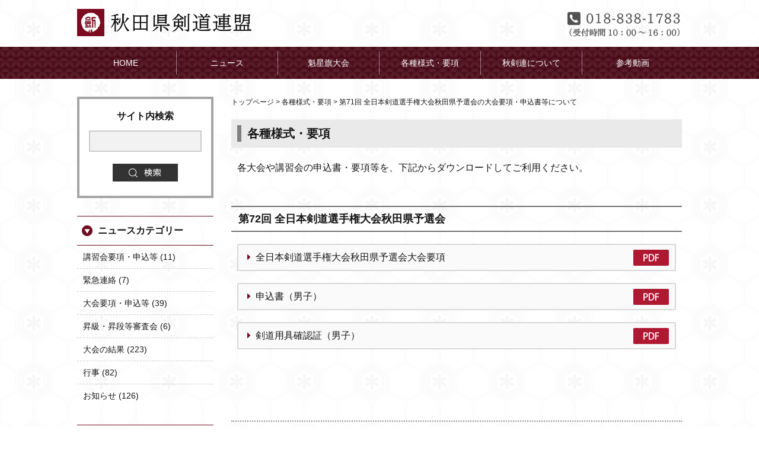

--- FILE ---
content_type: text/html; charset=UTF-8
request_url: https://akitakenren.com/youshiki/5687/
body_size: 6666
content:
<!doctype html>
<html lang="ja">
<head>
<meta charset="utf-8">
<meta name="viewport" content="width=device-width, initial-scale=1.0, maximum-scale=2.0, user-scalable=yes" />
<link href="https://akitakenren.com/wp-content/themes/akitakenren/style.css" rel="stylesheet" type="text/css" />
<link href="https://maxcdn.bootstrapcdn.com/font-awesome/4.7.0/css/font-awesome.min.css" rel="stylesheet" integrity="sha384-wvfXpqpZZVQGK6TAh5PVlGOfQNHSoD2xbE+QkPxCAFlNEevoEH3Sl0sibVcOQVnN" crossorigin="anonymous">
<link rel="icon" type="image/vnd.microsoft.icon" href="https://akitakenren.com/wp-content/themes/akitakenren/favicon.ico" />
<script type="text/javascript" src="https://ajax.googleapis.com/ajax/libs/jquery/1.12.0/jquery.min.js" ></script>
<script type="text/javascript" src="https://akitakenren.com/wp-content/themes/akitakenren/js/smp.js" ></script>

<title>
第71回 全日本剣道選手権大会秋田県予選会の大会要項・申込書等について | 秋田県剣道連盟</title>

<!-- Global site tag (gtag.js) - Google Analytics -->
<script async src="https://www.googletagmanager.com/gtag/js?id=G-C7HN9WDB9X"></script>
<script>
  window.dataLayer = window.dataLayer || [];
  function gtag(){dataLayer.push(arguments);}
  gtag('js', new Date());

  gtag('config', 'G-C7HN9WDB9X');
</script>

<link rel='dns-prefetch' href='//www.googletagmanager.com' />
<link rel='dns-prefetch' href='//s.w.org' />
		<script type="text/javascript">
			window._wpemojiSettings = {"baseUrl":"https:\/\/s.w.org\/images\/core\/emoji\/11\/72x72\/","ext":".png","svgUrl":"https:\/\/s.w.org\/images\/core\/emoji\/11\/svg\/","svgExt":".svg","source":{"concatemoji":"https:\/\/akitakenren.com\/wp-includes\/js\/wp-emoji-release.min.js?ver=4.9.26"}};
			!function(e,a,t){var n,r,o,i=a.createElement("canvas"),p=i.getContext&&i.getContext("2d");function s(e,t){var a=String.fromCharCode;p.clearRect(0,0,i.width,i.height),p.fillText(a.apply(this,e),0,0);e=i.toDataURL();return p.clearRect(0,0,i.width,i.height),p.fillText(a.apply(this,t),0,0),e===i.toDataURL()}function c(e){var t=a.createElement("script");t.src=e,t.defer=t.type="text/javascript",a.getElementsByTagName("head")[0].appendChild(t)}for(o=Array("flag","emoji"),t.supports={everything:!0,everythingExceptFlag:!0},r=0;r<o.length;r++)t.supports[o[r]]=function(e){if(!p||!p.fillText)return!1;switch(p.textBaseline="top",p.font="600 32px Arial",e){case"flag":return s([55356,56826,55356,56819],[55356,56826,8203,55356,56819])?!1:!s([55356,57332,56128,56423,56128,56418,56128,56421,56128,56430,56128,56423,56128,56447],[55356,57332,8203,56128,56423,8203,56128,56418,8203,56128,56421,8203,56128,56430,8203,56128,56423,8203,56128,56447]);case"emoji":return!s([55358,56760,9792,65039],[55358,56760,8203,9792,65039])}return!1}(o[r]),t.supports.everything=t.supports.everything&&t.supports[o[r]],"flag"!==o[r]&&(t.supports.everythingExceptFlag=t.supports.everythingExceptFlag&&t.supports[o[r]]);t.supports.everythingExceptFlag=t.supports.everythingExceptFlag&&!t.supports.flag,t.DOMReady=!1,t.readyCallback=function(){t.DOMReady=!0},t.supports.everything||(n=function(){t.readyCallback()},a.addEventListener?(a.addEventListener("DOMContentLoaded",n,!1),e.addEventListener("load",n,!1)):(e.attachEvent("onload",n),a.attachEvent("onreadystatechange",function(){"complete"===a.readyState&&t.readyCallback()})),(n=t.source||{}).concatemoji?c(n.concatemoji):n.wpemoji&&n.twemoji&&(c(n.twemoji),c(n.wpemoji)))}(window,document,window._wpemojiSettings);
		</script>
		<style type="text/css">
img.wp-smiley,
img.emoji {
	display: inline !important;
	border: none !important;
	box-shadow: none !important;
	height: 1em !important;
	width: 1em !important;
	margin: 0 .07em !important;
	vertical-align: -0.1em !important;
	background: none !important;
	padding: 0 !important;
}
</style>
<script type='text/javascript' src='https://www.googletagmanager.com/gtag/js?id=UA-199664152-1' async></script>
<script type='text/javascript'>
window.dataLayer = window.dataLayer || [];function gtag(){dataLayer.push(arguments);}
gtag('set', 'linker', {"domains":["akitakenren.com"]} );
gtag("js", new Date());
gtag("set", "developer_id.dZTNiMT", true);
gtag("config", "UA-199664152-1", {"anonymize_ip":true});
</script>
<link rel='https://api.w.org/' href='https://akitakenren.com/wp-json/' />
<link rel="EditURI" type="application/rsd+xml" title="RSD" href="https://akitakenren.com/xmlrpc.php?rsd" />
<link rel="wlwmanifest" type="application/wlwmanifest+xml" href="https://akitakenren.com/wp-includes/wlwmanifest.xml" /> 
<link rel='prev' title='第74回 県民体育大会剣道競技のふるさと選手制度の要項・申込書等各種様式（成年用）' href='https://akitakenren.com/youshiki/5630/' />
<link rel='next' title='第62回 全日本7女子剣道選手権大会秋田県予選会大会要・申込み等について' href='https://akitakenren.com/youshiki/5698/' />
<meta name="generator" content="WordPress 4.9.26" />
<link rel="canonical" href="https://akitakenren.com/youshiki/5687/" />
<link rel='shortlink' href='https://akitakenren.com/?p=5687' />
<link rel="alternate" type="application/json+oembed" href="https://akitakenren.com/wp-json/oembed/1.0/embed?url=https%3A%2F%2Fakitakenren.com%2Fyoushiki%2F5687%2F" />
<link rel="alternate" type="text/xml+oembed" href="https://akitakenren.com/wp-json/oembed/1.0/embed?url=https%3A%2F%2Fakitakenren.com%2Fyoushiki%2F5687%2F&#038;format=xml" />
<meta name="generator" content="Site Kit by Google 1.34.1" />
</head>

<body>


<a name="pagetop"></a>

<header class="new_header">
  <div class="header_top clearfix">
    <a href="https://akitakenren.com/" class="logo pc"><img src="https://akitakenren.com/wp-content/themes/akitakenren/img/logo.png" alt="秋田県剣道連盟" /></a>
    <a href="https://akitakenren.com/" class="logo sp"><img src="https://akitakenren.com/wp-content/themes/akitakenren/img/footer_logo.png" alt="秋田県剣道連盟" /></a>
    <img src="https://akitakenren.com/wp-content/themes/akitakenren/img/tel.png" alt="tel:018-883-0680" class="tel pc" />
    <p class="sp"><a id="menu"></a></p>
  </div>

  <div class="sp menu_btn_outer">
    <div id="menu_btn">
    
      <div class="tab_content_wraps">
        <div class="menu_accordion">
          <ul class="accordionTOP">
            <li><a href="https://akitakenren.com/">HOME</a></li>
            <li><a href="https://akitakenren.com/news/">ニュース</a></li>
            <li><a href="https://akitakenren.com/kaiseiki/">魁星旗大会</a></li>
            <li><a href="https://akitakenren.com/youshiki/">各種様式・要項</a></li>
            <li><p><span>秋剣連について</span></p>
              <ul class="inner">
                <li class="spmenu_child"><a href="https://akitakenren.com/about/">秋剣連について TOP</a></li>
                <li class="spmenu_child"><a href="https://akitakenren.com/about/doujou/">道場案内</a></li>
                <li class="spmenu_child"><a href="https://akitakenren.com/about/kamidantai/">加盟団体</a></li>
                <li class="spmenu_child"><a href="https://akitakenren.com/about/kouhou/">広報　秋剣連</a></li>
                <li class="spmenu_child"><a href="https://akitakenren.com/about/yakuin/">役員・組織図</a></li>
                <li class="spmenu_child"><a href="https://akitakenren.com/about/jigyoukeikaku/">事業計画</a></li>
              </ul>
            </li>
            <li><a href="https://akitakenren.com/movie/">参考動画</a></li>
          </ul>
        </div>
      </div>
    
    </div>
  </div>


  <nav class="pc renew">
    <ul class="clearfix">
      <li><a href="https://akitakenren.com/"><span>HOME</span></a></li>
      <li class="drop_menu">
        <a href="#"><span>ニュース</span></a>
        <ul class="drop_menu_child">
          	<li class="cat-item cat-item-18"><a href="https://akitakenren.com/news/newscategory/%e8%ac%9b%e7%bf%92%e4%bc%9a%e8%a6%81%e9%a0%85%e3%83%bb%e7%94%b3%e8%be%bc%e7%ad%89/" >講習会要項・申込等</a>
</li>
	<li class="cat-item cat-item-15"><a href="https://akitakenren.com/news/newscategory/%e7%b7%8a%e6%80%a5%e9%80%a3%e7%b5%a1/" >緊急連絡</a>
</li>
	<li class="cat-item cat-item-12"><a href="https://akitakenren.com/news/newscategory/%e5%a4%a7%e4%bc%9a%e8%a6%81%e9%a0%85%e3%83%bb%e7%94%b3%e8%be%bc%e7%ad%89/" >大会要項・申込等</a>
</li>
	<li class="cat-item cat-item-10"><a href="https://akitakenren.com/news/newscategory/%e6%98%87%e7%b4%9a%e3%83%bb%e6%98%87%e6%ae%b5%e7%ad%89%e5%af%a9%e6%9f%bb%e4%bc%9a/" >昇級・昇段等審査会</a>
</li>
	<li class="cat-item cat-item-3"><a href="https://akitakenren.com/news/newscategory/result/" >大会の結果</a>
</li>
	<li class="cat-item cat-item-5"><a href="https://akitakenren.com/news/newscategory/event/" >行事</a>
</li>
	<li class="cat-item cat-item-6"><a href="https://akitakenren.com/news/newscategory/notice/" >お知らせ</a>
</li>
          <li><a href="https://akitakenren.com/news/">ニュースTOP</a></li>
        </ul>
      </li>
      <li><a href="https://akitakenren.com/kaiseiki/"><span>魁星旗大会</span></a></li>
      <li><a href="https://akitakenren.com/youshiki/"><span>各種様式・要項</span></a></li>
      <li class="drop_menu"><a href="#"><span>秋剣連について</span></a>
        <ul class="drop_menu_child">
          <li><a href="https://akitakenren.com/about/doujou/">道場案内</a></li>
          <li><a href="https://akitakenren.com/about/kamidantai/">加盟団体</a></li>
          <li><a href="https://akitakenren.com/about/kouhou/">広報　秋剣連</a></li>
          <li><a href="https://akitakenren.com/about/yakuin/">役員・組織図</a></li>
          <li><a href="https://akitakenren.com/about/jigyoukeikaku/">事業計画</a></li>
          <li><a href="https://akitakenren.com/about/">秋剣連についてTOP</a></li>
        </ul>
      </li>
      <li class="nav_last"><a href="https://akitakenren.com/movie/"><span>参考動画</span></a></li>
    </ul>
  </nav>
</header>


<div id="content-wrap" class="clearfix">


  <div id="content">

    <div class="breadcrumbs">
      <!-- Breadcrumb NavXT 6.0.4 -->
<span property="itemListElement" typeof="ListItem"><a property="item" typeof="WebPage" title="秋田県剣道連盟へ移動" href="https://akitakenren.com" class="home"><span property="name">トップページ</span></a><meta property="position" content="1"></span> &gt; <span property="itemListElement" typeof="ListItem"><a property="item" typeof="WebPage" title="各種様式・要項へ移動" href="https://akitakenren.com/youshiki/" class="post post-youshiki-archive"><span property="name">各種様式・要項</span></a><meta property="position" content="2"></span> &gt; <span property="itemListElement" typeof="ListItem"><span property="name">第71回 全日本剣道選手権大会秋田県予選会の大会要項・申込書等について</span><meta property="position" content="3"></span>    </div>

    <div class="page_title">
      <h2>各種様式・要項</h2>
    </div>

    <div class="content_block">
      <p>各大会や講習会の申込書・要項等を、下記からダウンロードしてご利用ください。</p>
    </div>

    
    <h3 class="content_title">第72回 全日本剣道選手権大会秋田県予選会</h3>
    <div class="content_block clearfix">

      
      <ul class="long_btn_list">

                <li>
          <a href="https://akitakenren.com/wp-content/uploads/2023/05/9b5f0e483783acf6962337f3f533d91d.pdf" target="_blank" class="long_btn btn_pdf">
            <i class="fa fa-caret-right" aria-hidden="true"></i>全日本剣道選手権大会秋田県予選会大会要項          </a>
        </li>
        
                <li>
          <a href="https://akitakenren.com/wp-content/uploads/2023/05/9d03c39f1c973386584678b102e25510.pdf" target="_blank" class="long_btn btn_pdf">
            <i class="fa fa-caret-right" aria-hidden="true"></i>申込書（男子）          </a>
        </li>
        
                <li>
          <a href="https://akitakenren.com/wp-content/uploads/2023/05/2db5637203495b14143f8527c7686b00.pdf" target="_blank" class="long_btn btn_pdf">
            <i class="fa fa-caret-right" aria-hidden="true"></i>剣道用具確認証（男子）          </a>
        </li>
        
        
        
				
				
				
				
				
      </ul>

    </div><!-- content_block -->

     
    
    <div  class="pdf_block">
      <p>PDFファイルをご覧いただくにはAdobe Acrobat Readerが必要です。</p>
      <img src="https://akitakenren.com/wp-content/themes/akitakenren/img/adobe_reader_bnr.png" alt="Adobe Acrobat Reader" />
    </div>


  </div><!-- content -->

<div id="sidebar">

  <div class="sidebar_block">
    <div class="searchform">
      <p>サイト内検索</p>
      <form role="search" method="get" id="searchform" action="https://akitakenren.com/" >
      <input type="text" value="" name="s" class="s" />
      <input class="searchsubmit" src="https://akitakenren.com/wp-content/themes/akitakenren/img/serch_btn.png" alt="検索" type="image" />
      </form>
    </div>
  </div><!-- sidebar_block -->

  <div class="sidebar_block">
    <h3>ニュースカテゴリー</h3>
    <ul class="side_menu">
      	<li class="cat-item cat-item-18"><a href="https://akitakenren.com/news/newscategory/%e8%ac%9b%e7%bf%92%e4%bc%9a%e8%a6%81%e9%a0%85%e3%83%bb%e7%94%b3%e8%be%bc%e7%ad%89/" >講習会要項・申込等 (11)</a>
</li>
	<li class="cat-item cat-item-15"><a href="https://akitakenren.com/news/newscategory/%e7%b7%8a%e6%80%a5%e9%80%a3%e7%b5%a1/" >緊急連絡 (7)</a>
</li>
	<li class="cat-item cat-item-12"><a href="https://akitakenren.com/news/newscategory/%e5%a4%a7%e4%bc%9a%e8%a6%81%e9%a0%85%e3%83%bb%e7%94%b3%e8%be%bc%e7%ad%89/" >大会要項・申込等 (39)</a>
</li>
	<li class="cat-item cat-item-10"><a href="https://akitakenren.com/news/newscategory/%e6%98%87%e7%b4%9a%e3%83%bb%e6%98%87%e6%ae%b5%e7%ad%89%e5%af%a9%e6%9f%bb%e4%bc%9a/" >昇級・昇段等審査会 (6)</a>
</li>
	<li class="cat-item cat-item-3"><a href="https://akitakenren.com/news/newscategory/result/" >大会の結果 (223)</a>
</li>
	<li class="cat-item cat-item-5"><a href="https://akitakenren.com/news/newscategory/event/" >行事 (82)</a>
</li>
	<li class="cat-item cat-item-6"><a href="https://akitakenren.com/news/newscategory/notice/" >お知らせ (126)</a>
</li>
    </ul>
  </div><!-- sidebar_block -->

  <div class="sidebar_block">
    <a class="blog_side_arc">
    <h3><span>ニュースアーカイブ</span></h3>
    </a>
    <ul class="side_menu blog_side_arc_list">
      	<li><a href='https://akitakenren.com/news/date/2026/01/?post_type=news'>2026年1月 (1)</a></li>
	<li><a href='https://akitakenren.com/news/date/2025/12/?post_type=news'>2025年12月 (4)</a></li>
	<li><a href='https://akitakenren.com/news/date/2025/11/?post_type=news'>2025年11月 (1)</a></li>
	<li><a href='https://akitakenren.com/news/date/2025/09/?post_type=news'>2025年9月 (3)</a></li>
	<li><a href='https://akitakenren.com/news/date/2025/08/?post_type=news'>2025年8月 (1)</a></li>
	<li><a href='https://akitakenren.com/news/date/2025/07/?post_type=news'>2025年7月 (2)</a></li>
	<li><a href='https://akitakenren.com/news/date/2025/06/?post_type=news'>2025年6月 (2)</a></li>
	<li><a href='https://akitakenren.com/news/date/2025/05/?post_type=news'>2025年5月 (8)</a></li>
	<li><a href='https://akitakenren.com/news/date/2025/04/?post_type=news'>2025年4月 (3)</a></li>
	<li><a href='https://akitakenren.com/news/date/2025/03/?post_type=news'>2025年3月 (2)</a></li>
	<li><a href='https://akitakenren.com/news/date/2025/02/?post_type=news'>2025年2月 (4)</a></li>
	<li><a href='https://akitakenren.com/news/date/2025/01/?post_type=news'>2025年1月 (1)</a></li>
	<li><a href='https://akitakenren.com/news/date/2024/12/?post_type=news'>2024年12月 (2)</a></li>
	<li><a href='https://akitakenren.com/news/date/2024/11/?post_type=news'>2024年11月 (2)</a></li>
	<li><a href='https://akitakenren.com/news/date/2024/10/?post_type=news'>2024年10月 (1)</a></li>
	<li><a href='https://akitakenren.com/news/date/2024/09/?post_type=news'>2024年9月 (2)</a></li>
	<li><a href='https://akitakenren.com/news/date/2024/08/?post_type=news'>2024年8月 (1)</a></li>
	<li><a href='https://akitakenren.com/news/date/2024/07/?post_type=news'>2024年7月 (4)</a></li>
	<li><a href='https://akitakenren.com/news/date/2024/06/?post_type=news'>2024年6月 (1)</a></li>
	<li><a href='https://akitakenren.com/news/date/2024/05/?post_type=news'>2024年5月 (8)</a></li>
	<li><a href='https://akitakenren.com/news/date/2024/04/?post_type=news'>2024年4月 (2)</a></li>
	<li><a href='https://akitakenren.com/news/date/2024/03/?post_type=news'>2024年3月 (3)</a></li>
	<li><a href='https://akitakenren.com/news/date/2024/02/?post_type=news'>2024年2月 (6)</a></li>
	<li><a href='https://akitakenren.com/news/date/2023/12/?post_type=news'>2023年12月 (7)</a></li>
	<li><a href='https://akitakenren.com/news/date/2023/11/?post_type=news'>2023年11月 (2)</a></li>
	<li><a href='https://akitakenren.com/news/date/2023/10/?post_type=news'>2023年10月 (1)</a></li>
	<li><a href='https://akitakenren.com/news/date/2023/09/?post_type=news'>2023年9月 (5)</a></li>
	<li><a href='https://akitakenren.com/news/date/2023/08/?post_type=news'>2023年8月 (3)</a></li>
	<li><a href='https://akitakenren.com/news/date/2023/07/?post_type=news'>2023年7月 (4)</a></li>
	<li><a href='https://akitakenren.com/news/date/2023/06/?post_type=news'>2023年6月 (6)</a></li>
	<li><a href='https://akitakenren.com/news/date/2023/05/?post_type=news'>2023年5月 (5)</a></li>
	<li><a href='https://akitakenren.com/news/date/2023/04/?post_type=news'>2023年4月 (6)</a></li>
	<li><a href='https://akitakenren.com/news/date/2023/03/?post_type=news'>2023年3月 (4)</a></li>
	<li><a href='https://akitakenren.com/news/date/2023/02/?post_type=news'>2023年2月 (4)</a></li>
	<li><a href='https://akitakenren.com/news/date/2023/01/?post_type=news'>2023年1月 (2)</a></li>
	<li><a href='https://akitakenren.com/news/date/2022/12/?post_type=news'>2022年12月 (7)</a></li>
	<li><a href='https://akitakenren.com/news/date/2022/11/?post_type=news'>2022年11月 (6)</a></li>
	<li><a href='https://akitakenren.com/news/date/2022/10/?post_type=news'>2022年10月 (2)</a></li>
	<li><a href='https://akitakenren.com/news/date/2022/09/?post_type=news'>2022年9月 (3)</a></li>
	<li><a href='https://akitakenren.com/news/date/2022/08/?post_type=news'>2022年8月 (6)</a></li>
	<li><a href='https://akitakenren.com/news/date/2022/07/?post_type=news'>2022年7月 (8)</a></li>
	<li><a href='https://akitakenren.com/news/date/2022/06/?post_type=news'>2022年6月 (4)</a></li>
	<li><a href='https://akitakenren.com/news/date/2022/05/?post_type=news'>2022年5月 (7)</a></li>
	<li><a href='https://akitakenren.com/news/date/2022/04/?post_type=news'>2022年4月 (2)</a></li>
	<li><a href='https://akitakenren.com/news/date/2022/03/?post_type=news'>2022年3月 (1)</a></li>
	<li><a href='https://akitakenren.com/news/date/2022/02/?post_type=news'>2022年2月 (3)</a></li>
	<li><a href='https://akitakenren.com/news/date/2022/01/?post_type=news'>2022年1月 (4)</a></li>
	<li><a href='https://akitakenren.com/news/date/2021/12/?post_type=news'>2021年12月 (5)</a></li>
	<li><a href='https://akitakenren.com/news/date/2021/11/?post_type=news'>2021年11月 (4)</a></li>
	<li><a href='https://akitakenren.com/news/date/2021/10/?post_type=news'>2021年10月 (2)</a></li>
	<li><a href='https://akitakenren.com/news/date/2021/09/?post_type=news'>2021年9月 (2)</a></li>
	<li><a href='https://akitakenren.com/news/date/2021/08/?post_type=news'>2021年8月 (5)</a></li>
	<li><a href='https://akitakenren.com/news/date/2021/07/?post_type=news'>2021年7月 (2)</a></li>
	<li><a href='https://akitakenren.com/news/date/2021/06/?post_type=news'>2021年6月 (2)</a></li>
	<li><a href='https://akitakenren.com/news/date/2021/05/?post_type=news'>2021年5月 (8)</a></li>
	<li><a href='https://akitakenren.com/news/date/2021/04/?post_type=news'>2021年4月 (6)</a></li>
	<li><a href='https://akitakenren.com/news/date/2021/03/?post_type=news'>2021年3月 (2)</a></li>
	<li><a href='https://akitakenren.com/news/date/2021/02/?post_type=news'>2021年2月 (3)</a></li>
	<li><a href='https://akitakenren.com/news/date/2021/01/?post_type=news'>2021年1月 (2)</a></li>
	<li><a href='https://akitakenren.com/news/date/2020/12/?post_type=news'>2020年12月 (3)</a></li>
	<li><a href='https://akitakenren.com/news/date/2020/11/?post_type=news'>2020年11月 (3)</a></li>
	<li><a href='https://akitakenren.com/news/date/2020/10/?post_type=news'>2020年10月 (1)</a></li>
	<li><a href='https://akitakenren.com/news/date/2020/09/?post_type=news'>2020年9月 (1)</a></li>
	<li><a href='https://akitakenren.com/news/date/2020/08/?post_type=news'>2020年8月 (2)</a></li>
	<li><a href='https://akitakenren.com/news/date/2020/07/?post_type=news'>2020年7月 (2)</a></li>
	<li><a href='https://akitakenren.com/news/date/2020/06/?post_type=news'>2020年6月 (3)</a></li>
	<li><a href='https://akitakenren.com/news/date/2020/05/?post_type=news'>2020年5月 (3)</a></li>
	<li><a href='https://akitakenren.com/news/date/2020/04/?post_type=news'>2020年4月 (4)</a></li>
	<li><a href='https://akitakenren.com/news/date/2020/03/?post_type=news'>2020年3月 (2)</a></li>
	<li><a href='https://akitakenren.com/news/date/2020/02/?post_type=news'>2020年2月 (6)</a></li>
	<li><a href='https://akitakenren.com/news/date/2020/01/?post_type=news'>2020年1月 (1)</a></li>
	<li><a href='https://akitakenren.com/news/date/2019/12/?post_type=news'>2019年12月 (3)</a></li>
	<li><a href='https://akitakenren.com/news/date/2019/11/?post_type=news'>2019年11月 (6)</a></li>
	<li><a href='https://akitakenren.com/news/date/2019/10/?post_type=news'>2019年10月 (1)</a></li>
	<li><a href='https://akitakenren.com/news/date/2019/09/?post_type=news'>2019年9月 (3)</a></li>
	<li><a href='https://akitakenren.com/news/date/2019/08/?post_type=news'>2019年8月 (2)</a></li>
	<li><a href='https://akitakenren.com/news/date/2019/07/?post_type=news'>2019年7月 (3)</a></li>
	<li><a href='https://akitakenren.com/news/date/2019/06/?post_type=news'>2019年6月 (4)</a></li>
	<li><a href='https://akitakenren.com/news/date/2019/05/?post_type=news'>2019年5月 (4)</a></li>
	<li><a href='https://akitakenren.com/news/date/2019/04/?post_type=news'>2019年4月 (5)</a></li>
	<li><a href='https://akitakenren.com/news/date/2019/03/?post_type=news'>2019年3月 (2)</a></li>
	<li><a href='https://akitakenren.com/news/date/2019/02/?post_type=news'>2019年2月 (5)</a></li>
	<li><a href='https://akitakenren.com/news/date/2019/01/?post_type=news'>2019年1月 (1)</a></li>
	<li><a href='https://akitakenren.com/news/date/2018/12/?post_type=news'>2018年12月 (2)</a></li>
	<li><a href='https://akitakenren.com/news/date/2018/11/?post_type=news'>2018年11月 (2)</a></li>
	<li><a href='https://akitakenren.com/news/date/2018/10/?post_type=news'>2018年10月 (2)</a></li>
	<li><a href='https://akitakenren.com/news/date/2018/09/?post_type=news'>2018年9月 (3)</a></li>
	<li><a href='https://akitakenren.com/news/date/2018/08/?post_type=news'>2018年8月 (2)</a></li>
	<li><a href='https://akitakenren.com/news/date/2018/07/?post_type=news'>2018年7月 (1)</a></li>
	<li><a href='https://akitakenren.com/news/date/2018/06/?post_type=news'>2018年6月 (6)</a></li>
	<li><a href='https://akitakenren.com/news/date/2018/05/?post_type=news'>2018年5月 (6)</a></li>
	<li><a href='https://akitakenren.com/news/date/2018/04/?post_type=news'>2018年4月 (3)</a></li>
	<li><a href='https://akitakenren.com/news/date/2018/02/?post_type=news'>2018年2月 (4)</a></li>
	<li><a href='https://akitakenren.com/news/date/2018/01/?post_type=news'>2018年1月 (2)</a></li>
	<li><a href='https://akitakenren.com/news/date/2017/12/?post_type=news'>2017年12月 (1)</a></li>
	<li><a href='https://akitakenren.com/news/date/2017/10/?post_type=news'>2017年10月 (2)</a></li>
	<li><a href='https://akitakenren.com/news/date/2017/09/?post_type=news'>2017年9月 (3)</a></li>
	<li><a href='https://akitakenren.com/news/date/2017/08/?post_type=news'>2017年8月 (2)</a></li>
	<li><a href='https://akitakenren.com/news/date/2017/07/?post_type=news'>2017年7月 (2)</a></li>
	<li><a href='https://akitakenren.com/news/date/2017/06/?post_type=news'>2017年6月 (3)</a></li>
	<li><a href='https://akitakenren.com/news/date/2017/05/?post_type=news'>2017年5月 (4)</a></li>
	<li><a href='https://akitakenren.com/news/date/2017/04/?post_type=news'>2017年4月 (2)</a></li>
	<li><a href='https://akitakenren.com/news/date/2017/02/?post_type=news'>2017年2月 (5)</a></li>
	<li><a href='https://akitakenren.com/news/date/2017/01/?post_type=news'>2017年1月 (2)</a></li>
	<li><a href='https://akitakenren.com/news/date/2016/12/?post_type=news'>2016年12月 (3)</a></li>
	<li><a href='https://akitakenren.com/news/date/2016/11/?post_type=news'>2016年11月 (4)</a></li>
	<li><a href='https://akitakenren.com/news/date/2016/10/?post_type=news'>2016年10月 (4)</a></li>
	<li><a href='https://akitakenren.com/news/date/2016/09/?post_type=news'>2016年9月 (2)</a></li>
	<li><a href='https://akitakenren.com/news/date/2016/08/?post_type=news'>2016年8月 (3)</a></li>
	<li><a href='https://akitakenren.com/news/date/2016/07/?post_type=news'>2016年7月 (5)</a></li>
	<li><a href='https://akitakenren.com/news/date/2016/06/?post_type=news'>2016年6月 (3)</a></li>
	<li><a href='https://akitakenren.com/news/date/2016/05/?post_type=news'>2016年5月 (3)</a></li>
	<li><a href='https://akitakenren.com/news/date/2016/04/?post_type=news'>2016年4月 (5)</a></li>
	<li><a href='https://akitakenren.com/news/date/2016/02/?post_type=news'>2016年2月 (3)</a></li>
	<li><a href='https://akitakenren.com/news/date/2016/01/?post_type=news'>2016年1月 (3)</a></li>
	<li><a href='https://akitakenren.com/news/date/2015/12/?post_type=news'>2015年12月 (1)</a></li>
	<li><a href='https://akitakenren.com/news/date/2015/11/?post_type=news'>2015年11月 (1)</a></li>
	<li><a href='https://akitakenren.com/news/date/2015/10/?post_type=news'>2015年10月 (1)</a></li>
	<li><a href='https://akitakenren.com/news/date/2015/09/?post_type=news'>2015年9月 (2)</a></li>
	<li><a href='https://akitakenren.com/news/date/2015/08/?post_type=news'>2015年8月 (5)</a></li>
	<li><a href='https://akitakenren.com/news/date/2015/07/?post_type=news'>2015年7月 (3)</a></li>
	<li><a href='https://akitakenren.com/news/date/2015/06/?post_type=news'>2015年6月 (3)</a></li>
	<li><a href='https://akitakenren.com/news/date/2015/05/?post_type=news'>2015年5月 (4)</a></li>
	<li><a href='https://akitakenren.com/news/date/2015/04/?post_type=news'>2015年4月 (3)</a></li>
	<li><a href='https://akitakenren.com/news/date/2015/02/?post_type=news'>2015年2月 (5)</a></li>
	<li><a href='https://akitakenren.com/news/date/2015/01/?post_type=news'>2015年1月 (1)</a></li>
	<li><a href='https://akitakenren.com/news/date/2014/12/?post_type=news'>2014年12月 (1)</a></li>
	<li><a href='https://akitakenren.com/news/date/2014/11/?post_type=news'>2014年11月 (3)</a></li>
	<li><a href='https://akitakenren.com/news/date/2014/10/?post_type=news'>2014年10月 (3)</a></li>
	<li><a href='https://akitakenren.com/news/date/2014/09/?post_type=news'>2014年9月 (4)</a></li>
	<li><a href='https://akitakenren.com/news/date/2014/08/?post_type=news'>2014年8月 (5)</a></li>
	<li><a href='https://akitakenren.com/news/date/2014/07/?post_type=news'>2014年7月 (1)</a></li>
	<li><a href='https://akitakenren.com/news/date/2014/06/?post_type=news'>2014年6月 (4)</a></li>
	<li><a href='https://akitakenren.com/news/date/2014/05/?post_type=news'>2014年5月 (2)</a></li>
	<li><a href='https://akitakenren.com/news/date/2014/04/?post_type=news'>2014年4月 (2)</a></li>
	<li><a href='https://akitakenren.com/news/date/2014/02/?post_type=news'>2014年2月 (3)</a></li>
	<li><a href='https://akitakenren.com/news/date/2014/01/?post_type=news'>2014年1月 (3)</a></li>
	<li><a href='https://akitakenren.com/news/date/2013/12/?post_type=news'>2013年12月 (2)</a></li>
	<li><a href='https://akitakenren.com/news/date/2013/11/?post_type=news'>2013年11月 (4)</a></li>
	<li><a href='https://akitakenren.com/news/date/2013/10/?post_type=news'>2013年10月 (1)</a></li>
	<li><a href='https://akitakenren.com/news/date/2013/09/?post_type=news'>2013年9月 (1)</a></li>
	<li><a href='https://akitakenren.com/news/date/2013/08/?post_type=news'>2013年8月 (6)</a></li>
	<li><a href='https://akitakenren.com/news/date/2013/05/?post_type=news'>2013年5月 (7)</a></li>
    </ul>
  </div><!-- sidebar_block -->

  <div class="sidebar_block">
    
    
    <h3>最近のニュース</h3>
    <ul class="side_menu">
            <li><a href="https://akitakenren.com/news/7264/" title="RE7№20 第18回秋田県武道まつりについて">RE7№20 第18回秋田県武道まつりについて</a></li>
            <li><a href="https://akitakenren.com/news/7257/" title="連絡：令和7年度魁星旗剣道大会の要項・申込みのリンクバナーを設置しました（English Available）">連絡：令和7年度魁星旗剣道大会の要項・申込みのリンクバナーを設置しました（English Available）</a></li>
            <li><a href="https://akitakenren.com/news/7180/" title="RE7№19 第30回秋田県中学生学年別剣道大会の結果について">RE7№19 第30回秋田県中学生学年別剣道大会の結果について</a></li>
            <li><a href="https://akitakenren.com/news/7168/" title="RE7№18 第28回秋田県小学生学年別剣道大会の結果について">RE7№18 第28回秋田県小学生学年別剣道大会の結果について</a></li>
            <li><a href="https://akitakenren.com/news/7149/" title="RE7№17 第38回 秋田県郡市対抗剣道大会の結果について">RE7№17 第38回 秋田県郡市対抗剣道大会の結果について</a></li>
          </ul>

        
  </div><!-- sidebar_block -->

  <div class="sidebar_block">
    <h3><a href="https://akitakenren.com/about/">秋剣連について</a></h3>
    <ul class="side_menu">
      <li><a href="https://akitakenren.com/about/doujou/">道場案内</a></li>
      <li><a href="https://akitakenren.com/about/kamidantai/">加盟団体</a></li>
      <li><a href="https://akitakenren.com/about/kouhou/">広報　秋剣連</a></li>
      <li><a href="https://akitakenren.com/about/yakuin/">役員・組織図</a></li>
      <li><a href="https://akitakenren.com/about/jigyoukeikaku/">事業計画</a></li>
    </ul>
  </div><!-- sidebar_block -->

  <div class="sidebar_block">
    <h3>その他</h3>
    <ul class="side_menu">
      <li><a href="https://akitakenren.com/renmeinews/">郡市連盟ニュース</a></li>
      <li><a href="https://akitakenren.com/column/">剣道コラム</a></li>
    </ul>
  </div><!-- sidebar_block -->

  <div class="sidebar_block">
    <a href="http://www.kendo.or.jp/"><img src="https://akitakenren.com/wp-content/themes/akitakenren/img/aj_kenren_bnr.png" alt="全日本剣道連盟" /></a>
  </div><!-- sidebar_block -->

</div><!-- sidebar -->

</div><!-- content-wrap -->

<footer class="renew">

<a id="pageTop" href="#contents">
  <img src="https://akitakenren.com/wp-content/themes/akitakenren/img/page_top.png" alt="ページトップへ">
</a>

  <div class="footer_inner clearfix">
    <div class="footer_nav clearfix">
      <ul class="clearfix">
        <li><a href="https://akitakenren.com/"><i class="fa fa-angle-right" aria-hidden="true"></i>HOME</a></li>
        <li><a href="https://akitakenren.com/news/"><i class="fa fa-angle-right" aria-hidden="true"></i>ニュース</a></li>
        <li><a href="https://akitakenren.com/kaiseiki/"><i class="fa fa-angle-right" aria-hidden="true"></i>魁星旗大会</a></li>
      </ul>
      <ul class="clearfix">
        <li><a href="https://akitakenren.com/youshiki/"><i class="fa fa-angle-right" aria-hidden="true"></i>各種様式・要項</a></li>
        <li><a href="https://akitakenren.com/about/"><i class="fa fa-angle-right" aria-hidden="true"></i>秋剣連について</a></li>
        <li><a href="https://akitakenren.com/movie/"><i class="fa fa-angle-right" aria-hidden="true"></i>参考動画</a></li>
      </ul>
    </div>
    <div class="footer_info">
      <img src="https://akitakenren.com/wp-content/themes/akitakenren/img/footer_logo.png" alt="秋田県剣道連盟" class="footer_logo"/>
      <p>〒011-0945<span class="pc">　</span><br class="sp"/>秋田県秋田市土崎港西5丁目11-10</p>
      <p class="tel_fax">TEL：018-838-1783</p>
      <p class="tel_fax">FAX：018-845-3255</p>
      <p class="tel_fax"><span>受付／火曜～金曜</span>10：00～16：00</p>
    </div>
  </div>

  <address>&copy; 2018 秋田県剣道連盟 All Rights Reserved.</address>

</footer>


<!-- サイドバーアーカイブ開閉 -->
<script>
    $(function(){
        $(".blog_side_arc").on("click", function() {
            $(this).next().slideToggle(500);
            $(this).toggleClass("open");
        });
    });
</script>

<!-- ページトップへ戻る -->
<script type="text/javascript">
$(function() {
    var topBtn = $('#pageTop');    
    topBtn.hide();
    $(window).scroll(function () {
        if ($(this).scrollTop() > 200) {
            topBtn.fadeIn();
        } else {
            topBtn.fadeOut();
        }
    });
    topBtn.click(function () {
        $('body,html').animate({
            scrollTop: 0
        }, 1200);
        return false;
    });
});
</script>

<script type='text/javascript' src='https://akitakenren.com/wp-includes/js/wp-embed.min.js?ver=4.9.26'></script>
</body>
</html>


--- FILE ---
content_type: text/css
request_url: https://akitakenren.com/wp-content/themes/akitakenren/style.css
body_size: 7771
content:
@charset "utf-8";
/*   
Theme Name: 秋田県剣道連盟
Description: 
Author: 
Author URI: 

*/


/* ************************************************  *	
 *	リセット用CSS
 *	 * ************************************************ */

html, body, div, span, applet, object, iframe,
h1, h2, h3, h4, h5, h6, p, /*blockquote,*/ pre,
a, abbr, acronym, address, big, cite, code,
del, dfn, em, img, ins, kbd, q, s, samp,
small, strike, /*strong,*/ sub, sup, tt, var,
/*b,*/ u, i, center,
dl, dt, dd, ol, ul, li,
fieldset, form, label, legend,
table, caption, tbody, tfoot, thead, tr, th, td,
article, aside, canvas, details, embed,
figure, figcaption, footer, header, hgroup,
menu, nav, output, ruby, section, summary,
time, mark, audio, video {
	margin: 0;
	padding: 0;
	border: 0;
	font-style:normal;
	/*font-weight: normal;*/
	font-size: 100%;
	/*vertical-align: baseline;*/
}

article, aside, details, figcaption, figure,
footer, header, hgroup, menu, nav, section {
	display: block;
}

html{
    overflow-y: scroll;
}

blockquote, q {
	quotes: none;
}

blockquote:before, blockquote:after,
q:before, q:after {
	content: '';
	content: none;
}

input, textarea {
	margin: 0;
	padding: 0;
}

ol, ul{
    list-style:none;
}

li {
    list-style: none;
}

table{
    border-collapse: collapse; 
    border-spacing:0;
}

/*caption, th{
    text-align: left;
}*/

/*
a:focus {
	outline:none;
}
*/

.clearfix:after {
	content: ""; 
	display: block;
	clear: both;
	height: 0;
	visibility: hidden;
}

.clearfix {
	min-height: 1px;
}

* html .clearfix {
	height: 1px;
	/*¥*//*/
	height: auto;
	overflow: hidden;
	/**/
}

.both{
	clear:both;
}

.inline_block {  
	display: inline-block;  
	*display: inline;  
	*zoom: 1;  
}



/* ************************************************ 
 *	
 *	base
 *	
 * ************************************************ */

body {
	background: url(img/bg.png);
	color: #161616;
    font-size: 16px;
    line-height: 180%;
	font-family: -apple-system, BlinkMacSystemFont, "Helvetica Neue", "Noto Sans Japanese", "ヒラギノ角ゴ ProN W3", Hiragino Kaku Gothic ProN, Arial, Meiryo, sans-serif;
	-webkit-font-smoothing: antialiased;
	-webkit-text-size-adjust: 100%;
}

#content-wrap {
	width: 1020px;
	margin: 30px auto 0;
}

#content {
	float: right;
	width: 760px;
}

.content_block {
	padding: 0 10px 50px;
}

.breadcrumbs {
	font-size: 12px;
	line-height: 150%;
	margin-bottom: 20px;
}

#sidebar {
	float: left;
	width: 230px;
}

a {
	color: #161616;
	text-decoration: none;
}

a:hover {
	color: #ccc;
	text-decoration: underline;
	opacity: 0.7;
	transition: 0.5s;
}

input[type="email"], input[type="text"], input[type="tel"], textarea {
    font-family: -apple-system, BlinkMacSystemFont, "Helvetica Neue", "Noto Sans Japanese", "ヒラギノ角ゴ ProN W3", Hiragino Kaku Gothic ProN, Arial, Meiryo, sans-serif;
	padding: 8px;
    margin: 0px auto;
    border: 1px solid #ccc;
    font-size: 14px;
}

.page_title {
    background: #EAEAEA;
	padding: 10px;
    margin-bottom: 20px;
}

.page_title h2 {
    font-size: 20px;
    border-left: 7px solid #808080;
    padding-left: 10px;
}

.page_title h2 span {
	float: right;
	background: #808080;
	border-radius: 3px;
}

.page_title h2 span a {
	color: #fff;
	font-size: 14px;
	font-weight: normal;
	padding: 5px 10px;
}

.page_title h2 span a i {
	margin-right: 5px;
}

h3.content_title {
	font-size: 18px;
	border-top: 2px solid #727272;
	border-bottom: 2px solid #727272;
	padding: 6px 12px;
	margin-bottom: 20px;
}

h3.narrow_title {
	border-bottom: 1px dashed #999;
	padding: 5px;
	margin-bottom: 15px;
}

h3.narrow_title span {
	font-weight: normal;
}

.mb10 {
	margin-bottom: 1em;
}

.mb20 {
	margin-bottom: 2em;
}

table {
	width: 100%;
}

th, td {
	border: 1px solid #ccc;
	padding: 10px 15px;
}

th {
	background: #f2f2f2;
	font-weight: normal;

}

img {
	max-width: 100%;
	height: auto;
}

img.alignleft {
	float: left;
}

img.alignright {
	float: right;
}

img.aligncenter {
	display: block;
	margin: 0 auto;
}

.dl_btn {
	display: inline-block;
	width: 166px;
	background: #995462 url(img/arrow_down.png) no-repeat;
	background-size: 30px 30px;
	background-position: 12px 50%;
	color: #fff;
	line-height: 160%;
	border-radius: 3px;
	padding: 12px 15px 12px 53px;
	margin-bottom: 20px;
}

.dl_btn span {
	background: rgba(255,255,255,0.8);
	color: #995462;
	font-size: 15px;
	border-radius: 2px;
	padding: 2px 8px;
}

ul.long_btn_list {
	margin-top: 20px;
}

ul.long_btn_list li {
	margin-bottom: 20px;
}

a.long_btn {
	display: block;
	border: 2px solid #d8d8d8;
	border-radius: 2px;
	padding: 7px 70px 7px 15px;
}

a.long_btn i {
	color: #6E0C1F;
	margin-right: 8px;
}

a.btn_excel {
	background: #fafafa url(img/btn_excel.png) no-repeat;
	background-size: 60px auto;
	background-position: 98.5% 50%;
}

a.btn_word {
	background: #fafafa url(img/btn_word.png) no-repeat;
	background-size: 60px auto;
	background-position: 98.5% 50%;
}

a.btn_pdf {
	background: #fafafa url(img/btn_pdf.png) no-repeat;
	background-size: 60px auto;
	background-position: 98.5% 50%;
}

a.btn_ichitarou {
	background: #fafafa url(img/btn_ichitarou.png) no-repeat;
	background-size: 60px auto;
	background-position: 98.5% 50%;
}

span.hishi {
	color: #6E0C1F;
}

.red {
	color: #C92828;
	font-weight: bold;
}

.sp {
	display: none;
}


/* SP
----------------------------------------------*/

@media screen and (max-width:768px) {
	
	body {
		font-size: 15px;
		background-size: 25% auto;
	}
	
	#content-wrap {
		width: 100%;
		margin: 10px 0 0;
	}

	#content {
		float: none;
		width: 96%;
		padding-bottom: 30px;
		margin: 0 auto;
	}

	.content_block {
		padding: 0 10px 30px;
	}
	
	.breadcrumbs {
		font-size: 11px;
		margin-bottom: 10px;
	}

	#sidebar {
		float: none;
		width: 100%;
		background: #fafafa;
		box-shadow: 0 0 3px #dfdfdf;
		padding: 30px 0;
		margin-top: 30px;
	}
	
	a:hover {
		opacity: 1;
	}

	.page_title {
		padding: 8px;
    	margin-bottom: 15px;
	}

	.page_title h2 {
    	font-size: 16px;
   		border-left: 5px solid #808080;
    	padding-left: 8px;
	}

	.page_title h2 span {
		float: right;
		background: #808080;
		border-radius: 3px;
	}

	.page_title h2 span a {
		color: #fff;
		font-size: 14px;
		font-weight: normal;
		padding: 6px 10px;
	}

	.page_title h2 span a i {
		font-size: 11px;
		margin-right: 5px;
	}
	
	h3.content_title {
		font-size: 15px;
		padding: 5px 10px;
		margin-bottom: 10px;
	}

	h3.narrow_title {
		margin-bottom: 15px;
	}
	
	th, td {
		font-size: 12px;
		padding: 4px 6px;
	}
	
	img {
		max-width: 100%;
		height: auto;
	}
	
	.dl_btn {
		display: block;
		margin: 0 auto 20px;
	}
	
	ul.long_btn_list li {
		margin-bottom: 10px;
	}

	a.long_btn {
		padding: 7px 64px 7px 10px;
		line-height: 150%;
	}
	
	a.btn_excel, a.btn_word, a.btn_pdf {
		background-size: 50px auto;
		background-position: 97% 50%;
	}
	
	.pc {
		display: none;
	}
	
	.sp {
		display: block;
	}

}



/* ************************************************ 
 *	
 *	ヘッダー
 *	
 * ************************************************ */

header {
	margin-bottom: 20px;
}

.header_top {
	width: 1020px;
	padding: 15px 0;
	margin: 0 auto;
}

.header_top a.logo {
	float: left;
	width: 294px;
}

.header_top a.logo img {
	display: block;
	width: 100%;
	height: auto;
}

.header_top .tel {
	float: right;
	margin-top: 5px;
}

nav {
	background: #161616 url(img/gnav_bg.png);
}

nav ul {
	width: 1025px;
	margin: 0 auto;
}

nav ul li {
	float: left;
}
	
nav ul li a {
	display: block;
	color: #fff;
	font-size: 14px;
	text-align: center;
	box-sizing: border-box;
	padding: 7px 0;
}

nav ul li a:hover {
	background: #474747;
	transition: 0.5s;
}

nav ul li a span {
	display: block;
	border-right: 1px solid #474747;
	padding: 6px 26px;
}

nav ul li a:hover {
	text-decoration: none;
}

nav ul li.nav_last a span {
	border-right: none;
}


/* SP
----------------------------------------------*/

@media screen and (max-width:768px) {

	header {
		margin-bottom: 0;
		background: #161616 url(img/gnav_bg.png);
	}
	
	.header_top {
		width: 100%;
		margin: 0 auto;
		padding: 0;
	}
	
	.header_top a.logo {
		float: left;
		width: 170px;
		margin: 11px 0 0 8px;
	}

	.header_top a.logo img {
		display: block;
	}

	.header_top .tel {
		display: none;
	}
	
	a#menu {
		float: right;
		width: 50px;
		height: 50px;
		background: url(img/sp_menu01.png) no-repeat;
		background-size: 50px 50px;
	}

	a#menu.opened {
		background: #f6f6f6 url(img/sp_menu02.png) no-repeat;
		background-size: 50px 50px;
	}
	
	.menu_btn_outer {
		position: relative;
	}
	
	#menu_btn {
		display: none;
		position: absolute;
		top: 0;
		width: 100%;
		background: #f6f6f6;
		z-index: 100;
	}
	
	.accordionTOP li a, .accordionTOP li p {
		display: block;
		border-bottom: 1px solid #e3e3e3;
		padding: 8px 0 8px 15px;
	}

	.accordionTOP li a {
		background: url(img/sp_nav_caret.png) no-repeat;
		background-size: 15px 15px;
		background-position: 95% 50%;
	}
	
	.accordionTOP li p span {
		display: block;
		background: url(img/sp_nav_plus.png) no-repeat;
		background-size: 15px 15px;
		background-position: 94.7% 50%;
	}
	
	.accordionTOP li p span.open {
		display: block;
		background: url(img/sp_nav_minus.png) no-repeat;
		background-size: 15px 15px;
		background-position: 94.7% 50%;
	}
	
	.accordionTOP li ul {
		display: none;
	}
	
	.accordionTOP li.spmenu_child {
		background: #efefef;
	}
	
	.accordionTOP li.spmenu_child a {
		padding-left: 30px;
	}

}



/* ************************************************ 
 *	
 *	トップページ
 *	
 * ************************************************ */

#top_slide {
	width: 1020px;
	margin: 0 auto 70px;
}

.top_block {
	padding-bottom: 60px;
}

.top_kaiseiki_bnr {
	width: 960px;
	padding: 0 0 10px;
	text-align: center;
	margin: 0 auto;
}

.top_kaiseiki_bnr .movie {
	width: 100%;
}

.revise_notice p {
	background: #FFFDF4;
	border: 2px solid #FEE542;
	padding: 10px 15px;
	margin-bottom: 20px;
}

.top_block .doujou_list {
	padding: 0 10px;
}

.top_news_arc {
	padding: 0 10px;
}

.top_news_arc li {
	border-bottom: 1px dashed #666;
}

.top_news_arc li a {
	display: block;
	line-height: 160%;
	padding: 7px 5px;
}

.top_news_arc li a time {
	font-weight: bold;
}

.top_news_arc li a i {
	color: #6e0c1f;
	margin-right: 10px;
}

.top_news_arc li a span {
	display: block;
	padding-left: 16px;
}

.teirei_keiko {
	padding: 0 10px;
}


/* SP
----------------------------------------------*/

@media screen and (max-width:768px) {

	#top_slide {
		width: 100%;
		margin: 0 auto 50px;
	}
	
	.top_block {
		padding-bottom: 40px;
	}
	
	.top_kaiseiki_bnr {
		width: 100%;
	}

	.revise_notice p {
		padding: 8px 12px;
	}
	
	.top_news_arc li a i {
		margin-right: 8px;
	}
	
	.top_news_arc li a span {
		padding-left: 14px;
	}
	
	.top_block .doujou_list {
		padding: 10px 10px 0;
	}

	.top_block .doujou_list:last-child {
		padding: 0 10px;
	}
	
}



/* ************************************************ 
 *	
 *	ニュース
 *	
 * ************************************************ */

/* 共通
----------------------------------------------*/

.news_archive, .news_single {
	padding: 10px 0 30px;
}

.news_archive h3, .news_single h3 {
	font-size: 18px;
	border-bottom: 2px solid #6e0c1f;
	padding: 5px;
}

.news_archive time, .news_single time {
	display: block;
	font-size: 15px;
	font-weight: bold;
	text-align: right;
	padding: 2px 5px;
}

.single_txt_box a {
	text-decoration: underline;
}

.single_txt p {
	padding-top: 1em;
}


/* 共通 SP
----------------------------------------------*/

@media screen and (max-width:768px) {
	
	.news_archive, .news_single {
		padding: 0 5px 30px;
	}
	
	.news_archive h3, .news_single h3 {
		font-size: 14px;
		line-height: 150%;
		padding: 5px 3px;
	}
	
	.news_archive time, .news_single time {
		font-size: 13px;
	}
}


/* アーカイブ
----------------------------------------------*/

.news_excerpt {
	font-size: 15px;
	padding: 5px;
}

.news_excerpt img {
	float: left;
	margin-right: 25px;
}

.news_excerpt .more a {
	float: right;
	display: inline-block;
	background: #6e0c1f;
	color: rgba(255,255,255,0.85);
	font-size: 14px;
	border-radius: 3px;
	padding: 3px 12px;
	margin-top: 15px;
}

.news_excerpt .more a i {
	margin-right: 5px;
}

nav.pagination {
	background: none;
}

.pagination-area {
	background: none;
	text-align: center;
	border-top: 1px dashed #999;
	padding-top: 30px;
	margin: 50px 0 30px;
}

.pagination a {
	background: #fdfdfd;
	padding: 4px 10px;
	display: inline-block;
	border: solid 1px #ccc;
	font-size: 12px;
	text-decoration: none;
}

.pagination a.prev {
	margin-right: 20px;
	padding: 4px 20px;
}

.pagination a.prev i {
	margin-right: 5px;
}

.pagination a.next {
	margin-left: 20px;
	padding: 4px 20px;
}

.pagination a.next i {
	margin-left: 5px;
}

.pagination span {
	padding: 5px 11px;
	display: inline-block;
}

.pagination span.current {
	background-color: #474747;
	color: #fff;
	font-size: 12px;
}


/* アーカイブ SP
----------------------------------------------*/

@media screen and (max-width:768px) {

	.news_excerpt {
		font-size: 13px;
	}
	
	.news_excerpt img {
		float: none;
		margin: 0;
	}
	
	.news_excerpt .more a {
		font-size: 12px;
		margin-top: 10px;
	}
}


/* シングル
----------------------------------------------*/

.single_txt_box {
	padding: 0 5px;
	margin: 10px 0 50px;
}

.single_txt_box img {
	display: inline-block;
	max-width: 100%;
	height: auto;
	margin-top: 8px;
}

.single_pagenav {
	border-top: 1px dashed #999;
	padding: 20px 5px;
}

.single_pagenav p.new {
	float: left;
	width: 49%;
}

.single_pagenav p.new a {
	display: block;
	background: #ededed url(img/arrow_left.png) no-repeat;
	background-size: auto 12px;
	background-position: 3% 50%;
	color: #4d4d4d;
	font-size: 14px;
	line-height: 150%;
	padding: 10px 15px 10px 30px;
}

.single_pagenav p.old {
	float: right;
	width: 49%;
}

.single_pagenav p.old a {
	display: block;
	background: #ededed url(img/arrow_right.png) no-repeat;
	background-size: auto 12px;
	background-position: 97% 50%;
	color: #4d4d4d;
	font-size: 14px;
	line-height: 150%;
	padding: 10px 30px 10px 15px;
}

.to_news_top {
	display: block;
	width: 140px;
	background: #b3b3b3;
	color: #fff;
	font-size: 14px;
	text-align: center;
	padding: 5px;
	margin: 0 auto;
}

h2.screen-reader-text {
	display: none;
}


/* シングル SP
----------------------------------------------*/

@media screen and (max-width:768px) {
	
	.single_pagenav {
		padding: 20px 5px 10px;
	}
	
	.single_pagenav p.new, .single_pagenav p.old {
		float: none;
		width: 100%;
		margin-bottom: 10px;
	}
	
	.single_pagenav p.new a {
		font-size: 13px;
		padding: 8px 10px 8px 25px;
	}
	
	.single_pagenav p.old a {
		font-size: 13px;
		padding: 8px 25px 8px 10px;
	}

}



/* ************************************************ 
 *	
 *	魁星旗大会
 *	
 * ************************************************ */

.kaiseiki_head {
	font-size: 18px;
	padding-bottom: 1em;
}

.download_kikan {
	padding-top: 1em;
}

.download_kikan span {
	color: #C92828;
	font-weight: bold;
}

.kaiseiki_blank_text {
	background: #FFF5DD;
	border: 4px solid #FFDF91;
	padding: 15px 20px
}

.kaiseiki_taikai_text {
	margin-top: 20px;
}

h3.kaiseiki_title {
    font-size: 18px;
    border-left: 6px solid #6E0C1F;
    border-bottom: 1px solid #8f8f8f;
    padding: 2px 12px 4px;
    margin-bottom: 20px;
}

.kaiseiki_dl_btn {
	float: left;
	width: 240px;
	margin-bottom: 10px;
}

.kaiseiki_dl_btn:nth-child(3n+2) {
	margin: 0 10px;
}

.kaiseiki_dl_btn a {
	display: block;
	background: #995462 url(img/arrow_down.png) no-repeat;
	background-size: 22px 22px;
	background-position: 12px 50%;
	color: #fff;
	font-size: 15px;
	line-height: 160%;
	border-radius: 2px;
	padding: 12px 12px 12px 45px;
}

.kaiseiki_blank_list {
	margin-bottom: 10px;
}

.kaiseiki_result_lead {
	padding-bottom: 1em;
}

.kaiseiki_past {
	text-align: center;
	padding: 20px 10px 50px;
}

.kaiseiki_past a {
	display: block;
	width: 100%;
	background: #888;
	color: #fff;
	font-size: 18px;
	border-radius: 3px;
	padding: 20px 0;
}

.kaiseiki_past a i {
	margin-right: 10px;
}


/* 魁星旗大会 SP
----------------------------------------------*/

@media screen and (max-width:768px) {
	
	.kaiseiki_head {
		font-size: 15px;
		padding-bottom: 1em;
	}
	
	.kaiseiki_blank_text {
		border: 3px solid #FFDF91;
		padding: 10px 15px
	}
	
	h3.kaiseiki_title {
    	font-size: 15px;
    	padding: 2px 10px 4px;
		margin: 0 5px 20px;
	}
	
	.kaiseiki_dl_btn {
		float: none;
		width: 100%;
		margin: 0 auto 15px;
	}

	.kaiseiki_dl_btn:nth-child(3n+2) {
		margin: 0 auto 15px;
	}
	
	.kaiseiki_dl_btn a {
		background-size: 30px 30px;
		background-position: 15px 50%;
		color: #fff;
		line-height: 160%;
		border-radius: 3px;
		padding: 12px 10px 12px 60px;
	}
	
	.kaiseiki_past a {
		font-size: 16px;
	}
	
}



/* ************************************************ 
 *	
 *	各種講習会
 *	
 * ************************************************ */



/* ************************************************ 
 *	
 *	郡市連盟ニュース
 *	
 * ************************************************ */

a.renmei_link_btn {
	display: block;
	width: 290px;
	background: #6E0C1F;
	color: #fff;
	font-size: 16px;
	text-align: center;
	border-radius: 3px;
	padding: 15px 0;
	margin: 40px auto 0;
}

a.renmei_link_btn i {
    margin-right: 10px;
}


/* 郡市連盟ニュース SP
----------------------------------------------*/

@media screen and (max-width:768px) {

	a.renmei_link_btn {
	width: 250px;
	font-size: 14px;
	padding: 10px 0;
	}

}



/* ************************************************ 
 *	
 *	秋剣連について
 *	
 * ************************************************ */


/* 秋剣連についてトップ
----------------------------------------------*/

table.access {
	margin-top: 10px;
}

table.access th {
	width: 25%;
}

table.access td {
	width: 75%;
}

.about_list li {
	float: left;
}

.about_list li a {
	display: block;
	width: 196px;
	background: #6E0C1F;
	color: #fff;
	font-size: 18px;
	border-radius: 3px;
	padding: 20px;
	margin-bottom: 15px;
}

.about_list li a.center {
	margin: 0 15px 15px;
}

.about_list li a i {
	margin-right: 10px;
}


/* 秋剣連についてトップ SP
----------------------------------------------*/

@media screen and (max-width:768px) {
	
	iframe.map {
		width: 100%;
		height: 280px;
	}

	.about_list li {
		width: 48%;
	}
	
	.about_list li:nth-child(odd) {
		margin-right: 4%;
	}
	
	.about_list li a {
		width: 82%;
		font-size: 14px;
		padding: 12px 9%;
	}
	
	.about_list li a.center {
	    margin: 0 0 15px;
	}
	
	.about_list li a i {
		margin-right: 8px;
	}
	
}


/* 道場案内
----------------------------------------------*/

.doujou_page_wrap {
	display: -webkit-box;
	display: -ms-flexbox;
	display: flex;
	-ms-flex-wrap: wrap;
	flex-wrap: wrap;
	margin-top: 30px;
}

dl.doujou_page_child {
	width: 48%;
	margin-bottom: 30px;
}

dl.doujou_page_child:nth-child(odd) {
	margin-right: 4%;
}

dl.doujou_page_child dt {
	background: #995462;
	color: #fff;
	font-weight: normal;
	text-align: center;
	border-radius: 3px;
	padding: 5px 0;
	margin-bottom: 10px;
}

dl.doujou_page_child dd {
	width: calc(100% - 10px);
	margin: 0 auto;
}

dl.doujou_page_child dd:not(:last-child) {
	margin-bottom: 10px;
}

dl.doujou_page_child dd a {
	display: block;
	background: #fdfdfd;
	border: 1px solid #ccc;
	border-radius: 2px;
	padding: 5px 10px;
}

dl.doujou_page_child dd a i {
	color: #6E0C1F;
	margin-right: 8px;
}


/*
ul.doujou_list {
	margin: 30px 0;
}

ul.doujou_list:last-child {
	margin: 30px 0 0;
}

ul.doujou_list_chilid {
	float: left;
	width: 48%;
	margin-bottom: 20px;
}

ul.doujou_list_chilid:nth-child(odd) {
	margin-right: 4%;
}

.doujou_list_chilid h4 {
	background: #995462;
	color: #fff;
	font-weight: normal;
	text-align: center;
	border-radius: 3px;
	padding: 5px 0;
	margin-bottom: 10px;
}

.doujou_list_chilid li {
	padding: 0 5px;
}

.doujou_list_chilid li a {
	display: block;
	background: #fdfdfd;
	border: 1px solid #ccc;
	border-radius: 2px;
	padding: 5px 10px;
	margin-bottom: 10px;
}

.doujou_list_chilid a i {
	color: #6E0C1F;
	margin-right: 8px;
}
*/


.doujou_note {
	border-top: 2px solid #999;
	border-bottom: 2px solid #999;
	padding: 20px;
}

.doujou_note h5 {
	color: #C92828;
}

.renraku_link {
	color: #C92828;
	text-decoration: underline;
}


/* 道場案内 SP
----------------------------------------------*/

@media screen and (max-width:768px) {

	dl.doujou_page_child {
		width: 100%;
		margin-bottom: 20px;
	}

	dl.doujou_page_child:nth-child(odd) {
		margin-right: 0;
	}


/*
	ul.doujou_list, ul.doujou_list:last-child {
		margin: 0;
	}
	
	ul.doujou_list_chilid {
		float: none;
		width: 100%;
		margin-bottom: 15px;
	}

	ul.doujou_list_chilid:nth-child(even) {
		margin: 0 0 15px 0;
	}

	.doujou_list_chilid h4 {
		margin-bottom: 5px;
	}
*/

}

/* 加盟団体
----------------------------------------------*/

table.dantai {
	line-height: 160%;
	margin-bottom: 40px;
}

table.dantai caption {
	font-size: 17px;
	font-weight: bold;
	text-align: left;
	margin-bottom: 5px;
}

table.dantai th {
	width: 20%;
}

table.dantai td {
	width: 80%;
}

table.dantai a {
	text-decoration: underline;
}


/* 加盟団体 SP
----------------------------------------------*/

@media screen and (max-width:768px) {
	
	table.dantai {
		margin-bottom: 30px;
	}
	
	table.dantai caption {
		font-size: 15px;
	}

}


/* 広報　秋剣連
----------------------------------------------*/


/* 役員・組織図
----------------------------------------------*/

img.soshikizu {
	border: 1px solid #ccc;
	margin-top: 15px;
}



/* 事業計画
----------------------------------------------*/

.jigyoukeikaku img {
	border: 1px solid #ccc;
	margin: 3px 0 30px 0;
}


ul.jigyoukeikaku_list li {
	margin-bottom: 20px;
}



/* ************************************************ 
 *	
 *	魁星旗争奪全国高校剣道大会　過去の記録
 *	
 * ************************************************ */

.sakigake_past a {
	display: inline-block;
	background: #f2f2f2;
	padding: 7px 18px;
	border: 1px solid #666;
	margin: 5px 0;
}

.sakigake_past a i {
	color: #6E0C1F;
	margin-right: 8px;
}


/* 魁星旗争奪全国高校剣道大会　過去の記録 SP
----------------------------------------------*/

@media screen and (max-width:768px) {

	.sakigake_past a {
		padding: 5px 8px;
	}
	
	.sakigake_past a i {
		margin-right: 5px;
	}

}



/* ************************************************ 
 *	
 *	会員からの寄稿
 *	
 * ************************************************ */

.news_archive h3.column_title, .news_single h3.columnu_title {
	font-size: 18px;
	border-bottom: 2px solid #C6A781;
	padding: 5px;
}

.news_excerpt .more a.column_more {
    float: right;
    display: inline-block;
    background: #C6A781;
    color: rgba(255,255,255,0.85);
    font-size: 14px;
    border-radius: 3px;
    padding: 3px 12px;
    margin-top: 15px;
}


/* SP
----------------------------------------------*/

@media screen and (max-width:768px) {
	
	.news_archive h3.column_title, .news_single h3.column_title {
		font-size: 14px;
		padding: 3px;
	}
	
	.news_excerpt .more a.column_more {
		font-size: 12px;
		margin-top: 10px;
	}

}



/* ************************************************ 
 *	
 *	参考動画
 *	
 * ************************************************ */

iframe {
	margin-bottom: 20px;
}


/* 参考動画 SP
----------------------------------------------*/

@media screen and (max-width:768px) {

	.movie-wrap {
		position: relative;
		padding-bottom: 56.25%;
		padding-top: 30px;
		height: 0;
		overflow: hidden;
		margin-bottom: 30px;
	}

	.movie-wrap iframe {
		position: absolute;
		top: 0;
		left: 0;
		width: 100%;
		height: 100%;
	}
	
}



/* ************************************************ 
 *	
 *	サイドバー
 *	
 * ************************************************ */

.sidebar_block {
	margin-bottom: 30px;
}

.sidebar_block h3 {
	background: url(img/caret_down.png) no-repeat;
	background-size: 18px 18px;
	background-position: 8px 50%;
	border-top: 1px solid #6E0C1F;
	border-bottom: 1px solid #6E0C1F;
	padding: 10px 10px 10px 35px;
}

.sidebar_block ul li {
	font-size: 14px;
}

.sidebar_block ul li:not(:last-child) {
	border-bottom: 1px dashed #ccc;
}

.sidebar_block ul li a {
	display: inline-block;
	line-height: 160%;
	padding: 8px 10px;
}

.searchform {
	background: #fff;
	text-align: center;
	border: 4px solid #a5a5a5;
	padding: 15px 0;
}

.searchform p {
	font-weight: bold;
	margin-bottom: 10px;
}

.searchform input[type="text"] {
	display: block;
	width: 170px;
	background: #f2f2f2;
	border: 2px solid #ccc;
	margin-bottom: 20px;
}

.searchsubmit {
	width: 110px;
	height: 30px;
}

.sidebar_block img {
	max-width: 100%;
	height: auto;
}

a.blog_side_arc:hover {
	cursor: pointer;
	text-decoration: none;
}

.blog_side_arc h3 span {
  display: block;
  background-image: url(img/side_archive_plus.png);
  background-size: 18px 18px;
  background-position: 100% 50%;
  background-repeat: no-repeat;
}

.open h3 span {
  display: block;
  background-image: url(img/side_archive_minus.png);
  background-size: 18px 18px;
  background-position: 100% 50%;
  background-repeat: no-repeat;
}

.blog_side_arc_list {
  display: none;
}


/* SP
----------------------------------------------*/

@media screen and (max-width:768px) {
	
	.sidebar_block {
		width: 88%;
		margin: 0 auto 30px;
	}
	
	.searchform p {
		font-size: 16px;
	}
}



/* ************************************************ 
 *	
 *	検索結果
 *	
 * ************************************************ */

.search_result {
	padding: 0 10px;
	margin-bottom: 20px;
}



/* ************************************************ 
 *	
 *	PDFリーダー
 *	
 * ************************************************ */

.pdf_block {
	text-align: center;
	border-top: 2px dotted #8E8E8E;
	padding-top: 50px;
	margin-top: 50px;
}

.pdf_block p {
	margin-bottom: 30px;
}


/* SP
----------------------------------------------*/

@media screen and (max-width:768px) {
	
	.pdf_block {
		padding-top: 30px;
		margin: 20px 8px 0;
	}
	
	.pdf_block p {
		margin-bottom: 15px;
	}
	
}



/* ************************************************ 
 *	
 *	フッター
 *	
 * ************************************************ */

footer {
	background: #161616 url(img/footer_bg.png);
	color: #fff;
	margin-top: 100px;
}

#pageTop{
	position: fixed;
	bottom: 55px;
	right: 50px;
	z-index:10;
}

.footer_inner {
	width: 980px;
	padding: 40px 0;
	margin: 0 auto;
}

.footer_inner .footer_nav {
	float: left;
}

.footer_inner .footer_nav ul {
	float: left;
	margin-right: 50px;
}

.footer_inner .footer_nav ul li {
	font-size: 14px;
	margin-bottom: 10px;
}

.footer_inner .footer_nav li a {
	color: #fff;
}

.footer_inner .footer_nav li a i {
	margin-right: 10px;
}

.footer_inner .footer_info {
	float: right;
	text-align: right;
}

.footer_inner .footer_info img.footer_logo {
	width: 294px;
	height: auto;
}

.footer_inner .footer_info .tel_fax {
	color: #fff;
	font-size: 23px;
	line-height: 150%;
}

.footer_inner .footer_info .tel_fax a {
	color: #fff;
}

.footer_inner .footer_info .tel_fax span {
	display: inline-block;
	margin-right: 1em;
}

footer address {
	width: 1020px;
	font-size: 12px;
	text-align: center;
	border-top: 1px solid rgba(255,255,255,0.15);
	padding: 15px 0;
	margin: 0 auto;
}


/* SP
----------------------------------------------*/

@media screen and (max-width:768px) {
	
	footer {
		margin-top: 0;
	}
	
	#pageTop {
		bottom: 10px;
		right: 10px;
	}

	#pageTop img {
		width: 40px;
		height: auto;
	}
	
	.footer_inner {
		width: 86%;
		padding: 20px 0;
		margin: 0 auto;
	}
	
	.footer_inner .footer_nav {
		float: none;
		margin-bottom: 20px;
	}
	
	.footer_inner .footer_nav ul {
		float: left;
		width: 47%;
		margin-right: 0;
	}
	
	.footer_inner .footer_nav ul:not(:last-child) {
		margin-right: 6%;
	}
	
	.footer_inner .footer_info {
		float: none;
		text-align: center;
	}

	footer address {
		width: 86%;
		font-size: 10px;
		padding: 15px 0;
		margin: 0 auto;
	}

	.footer_inner .footer_info .tel_fax span {
		display: block;
		margin-right: 0;
	}
}




/* ************************************************ 
 *	
 *	リニューアル
 *	
 * ************************************************ */

/* トップ枠
----------------------------------------------*/

@media screen and (max-width:768px) {

	#front_wrap {
		width: 96%;
		margin: 0 auto 60px;
	}

}


/* ヘッダー背景
----------------------------------------------*/

@media screen and (max-width:768px) {

	header.new_header {
		background: #470714 url(img/gnav_bg.png);
	}

}


/* グローバルナビ
----------------------------------------------*/

nav.renew {
	background: #470714 url(img/gnav_new_bg.png);
}

nav.renew > ul > li {
	width: calc(100% / 6);
}

nav.renew ul li:not(:last-child) a span {
	border-right: 1px solid rgba(255,255,255,0.5);
}

li.drop_menu {
	position: relative;
}

li.drop_menu ul.drop_menu_child {
	position: absolute;
	top: 45px;
	width: 100%;
	background: rgba(71,7,20,0.9);
	-webkit-transition: all .2s ease;
	transition: all .2s ease;
	visibility: hidden;
	opacity: 0;
	z-index: 100;
}

li.drop_menu:hover ul.drop_menu_child {
	top: 55px;
	visibility: visible;
	opacity: 1;
}

li.drop_menu:hover ul.drop_menu_child li {
	float: none;
}

li.drop_menu:hover ul.drop_menu_child li:not(:last-child) {
	border-bottom: 1px solid rgba(255,255,255,0.07);
}


/* スライドショー
----------------------------------------------*/

#top_slide_wrap {
	display:-webkit-box;
	display:-ms-flexbox;
	display: flex;
	width: 1020px;
	margin: 0 auto;
}

#top_slide_wrap #top_slide {
	width: 740px;
	margin: 0;
}

#top_bnr {
	width: 261px;
	margin-left: auto;
}

.top_bnr_sp {
	display: none;
}


@media screen and (max-width:768px) {

	#top_slide_wrap {
		width: 100%;
		-webkit-box-orient: vertical;
		-webkit-box-direction: normal;
		-ms-flex-direction: column;
		flex-direction: column;
	}

	#top_slide_wrap #top_slide {
		width: 100%;
	}

	#top_bnr {
		width: 100%;
		margin-left: 0;
	}

	.top_bnr_pc {
		display: none;
	}

	.top_bnr_sp {
		display: block;
		width: 96%;
		margin: 15px auto 5px;
	}

}


/* お知らせタブ切替
----------------------------------------------*/

.top_post_tab_wrap {
	display:-webkit-box;
	display:-ms-flexbox;
	display: flex;
	-ms-flex-wrap: wrap;
	flex-wrap: wrap;
	-webkit-box-pack: center;
	-ms-flex-pack: center;
	justify-content: center;
	padding-top: 20px;
}

.tab_item {
	width: 15%;
	background: #fff;
	color: #470714;
	font-weight: bold;
	text-align: center;
	transition: all 0.2s ease;
	border-top: 2px solid #bebebe;
	border-left: 2px solid #bebebe;
	border-right: 2px solid #bebebe;
	border-radius: 3px 3px 0 0;
	box-sizing: border-box;
	padding: 5px 0;
}

.tab_item:not(:last-child) {
	margin-right: 1%;
}

.tab_item:hover {
	opacity: 0.75;
	cursor: pointer;
}

input[name="tab_item"] {
	display: none;
}

.tab_content {
	width: 100%;
}

.top_post_tab_wrap .top_news_arc {
	display: none;
	clear: both;
	overflow: hidden;
	border: 3px solid #470714;
	padding: 20px 30px;
}

.top_post_tab_wrap .top_news_arc li:last-child {
	border-bottom: none;
}

#tab1:checked ~ .tab_content #tab1_content,
#tab2:checked ~ .tab_content #tab2_content,
#tab3:checked ~ .tab_content #tab3_content,
#tab4:checked ~ .tab_content #tab4_content {
	display: block;
}

.top_post_tab_wrap input:checked + .tab_item {
	background-color: #470714;
	color: #fff;
	border-top: 2px solid #470714;
	border-left: 3px solid #470714;
	border-right: 3px solid #470714;
}

a.top_news_more {
	display: inline-block;
	background: #470714;
	color: #fff;
	border-radius: 3px;
	padding: 7px 28px;
	margin-top: 20px;
}

a.top_news_more i {
	margin-right: 0.5em;
}


@media screen and (max-width:768px) {

	.tab_item {
		width: auto;
		font-size: 13px;
		border-top: 1px solid #d7d7d7;
		border-left: 1px solid #d7d7d7;
		border-right: none;
		border-radius: 5px 5px 0 0;
		padding: 4px 5px;
	}

	.tab_item.first_tab {
		border-left: 1px solid #d7d7d7;
	}

	.tab_item.last_tab {
		border-right: 1px solid #d7d7d7;
	}

	.tab_item:not(:last-child) {
		margin-right: 0;
	}

	.top_post_tab_wrap input:checked + .tab_item {
		border-top: 2px solid #470714;
		border-left: 1px solid #470714;
		border-right: 1px solid #470714;
	}

	.top_post_tab_wrap .top_news_arc {
		padding: 10px;
	}

}


/* 道場
----------------------------------------------*/

ul.doujou_list_child {
	float: left;
	width: 31%;
	margin-bottom: 20px;
}

ul.doujou_list_child:nth-child(3n+2) {
	margin: 0 3.5%;
}

ul.doujou_list_child h4 {
	background: #995462;
	color: #fff;
	font-weight: normal;
	text-align: center;
	border-radius: 3px;
	padding: 5px 0;
	margin-bottom: 10px;
}

ul.doujou_list_child li {
	padding: 0 5px;
}

ul.doujou_list_child li a {
	display: block;
	background: #fdfdfd;
	border: 1px solid #ccc;
	border-radius: 2px;
	padding: 5px 10px;
	margin-bottom: 10px;
}

ul.doujou_list_child a i {
	color: #6E0C1F;
	margin-right: 8px;
}


@media screen and (max-width:768px) {

	ul.doujou_list_child {
		float: none;
		width: 100%;
	}

	ul.doujou_list_child:nth-child(3n+2) {
		margin: 0 0 20px;
	}

}


/* 様式・要項一覧
----------------------------------------------*/

h3.youshiki_title {
	border: 1px solid #995462;
	margin-bottom: 25px;
}

h3.youshiki_title a {
	display:-webkit-box;
	display:-ms-flexbox;
	display: flex;
	-webkit-box-pack: justify;
	-ms-flex-pack: justify;
	justify-content: space-between;
	-webkit-box-align: center;
	-ms-flex-align: center;
	align-items: center;
	background: #fff;
	line-height: 1.5;
	padding: 12px 15px;
}

h3.youshiki_title a i {
	color: #6E0C1F;
	margin-left: 15px;
}


/* フッター
----------------------------------------------*/

footer.renew {
	background: #470714 url(img/footer_new_bg.png);
}

footer.renew address {
	border-top: 1px solid rgba(255,255,255,0.3);
}


--- FILE ---
content_type: application/javascript
request_url: https://akitakenren.com/wp-content/themes/akitakenren/js/smp.js
body_size: 429
content:
/*右上メニュー*/
$(function() {

	var params = {height:"toggle", opacity:"toggle"};
	$("#menu").click(function(){														
		$("#menu_btn:not(:animated)").animate(params);
		if($("#menu").attr("class")!="opened"){
			$("#menu").addClass("opened");
		}else{
			$("#menu").removeAttr("class");
		}
	});
	
});


/*右上メニューアコーディオン*/
$(function(){
     
$(".accordionTOP p").click(function(){
    $(this).next("ul").slideToggle();
    $(this).children("span").toggleClass("open");
}); 
});


